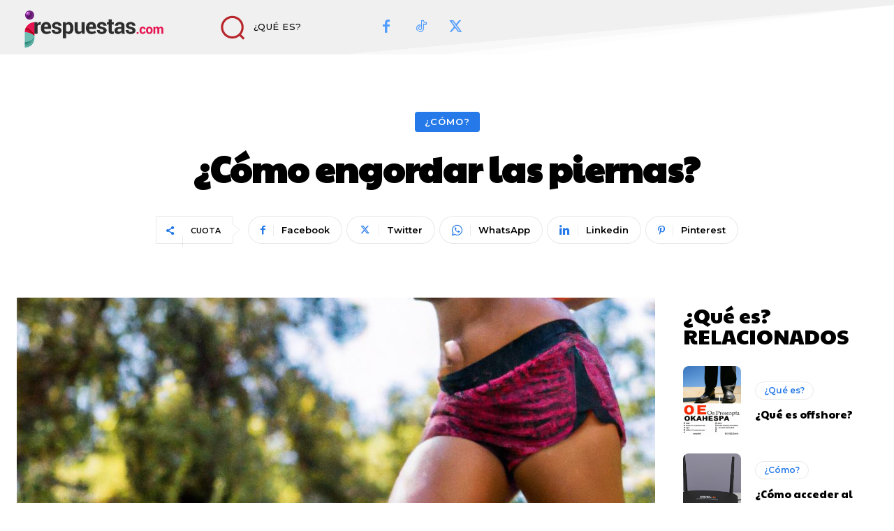

--- FILE ---
content_type: text/html; charset=UTF-8
request_url: https://irespuestas.com/wp-admin/admin-ajax.php?td_theme_name=Newspaper&v=12.7.3
body_size: -166
content:
{"4667":42}

--- FILE ---
content_type: text/html; charset=utf-8
request_url: https://www.google.com/recaptcha/api2/aframe
body_size: 267
content:
<!DOCTYPE HTML><html><head><meta http-equiv="content-type" content="text/html; charset=UTF-8"></head><body><script nonce="cBTkQ7s3lEWgXxPTkFTcgg">/** Anti-fraud and anti-abuse applications only. See google.com/recaptcha */ try{var clients={'sodar':'https://pagead2.googlesyndication.com/pagead/sodar?'};window.addEventListener("message",function(a){try{if(a.source===window.parent){var b=JSON.parse(a.data);var c=clients[b['id']];if(c){var d=document.createElement('img');d.src=c+b['params']+'&rc='+(localStorage.getItem("rc::a")?sessionStorage.getItem("rc::b"):"");window.document.body.appendChild(d);sessionStorage.setItem("rc::e",parseInt(sessionStorage.getItem("rc::e")||0)+1);localStorage.setItem("rc::h",'1769405662242');}}}catch(b){}});window.parent.postMessage("_grecaptcha_ready", "*");}catch(b){}</script></body></html>